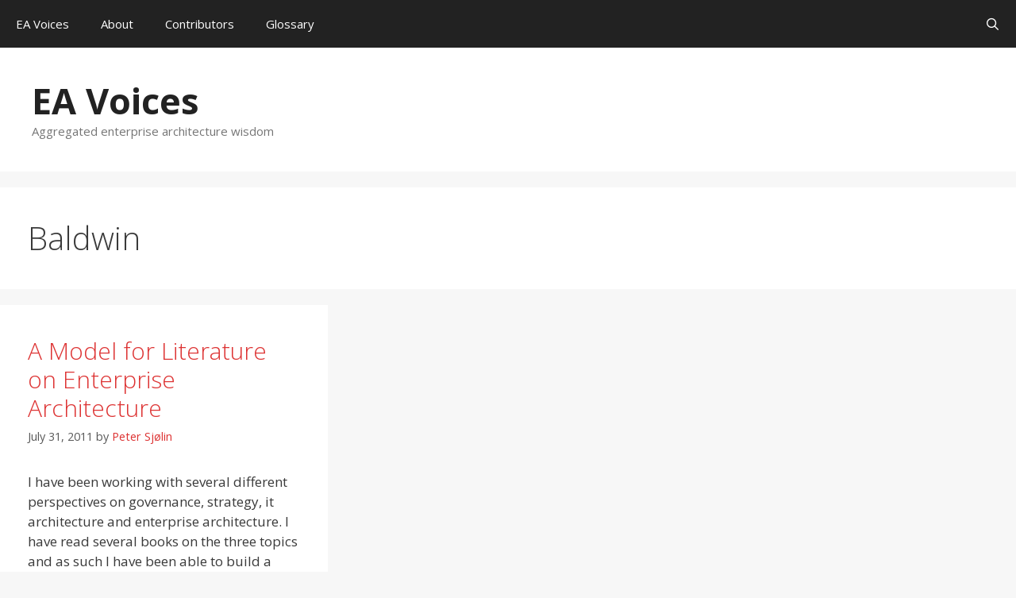

--- FILE ---
content_type: text/html; charset=utf-8
request_url: https://www.google.com/recaptcha/api2/aframe
body_size: 225
content:
<!DOCTYPE HTML><html><head><meta http-equiv="content-type" content="text/html; charset=UTF-8"></head><body><script nonce="rLI6Kg6bwGxwz4Ykhxc07A">/** Anti-fraud and anti-abuse applications only. See google.com/recaptcha */ try{var clients={'sodar':'https://pagead2.googlesyndication.com/pagead/sodar?'};window.addEventListener("message",function(a){try{if(a.source===window.parent){var b=JSON.parse(a.data);var c=clients[b['id']];if(c){var d=document.createElement('img');d.src=c+b['params']+'&rc='+(localStorage.getItem("rc::a")?sessionStorage.getItem("rc::b"):"");window.document.body.appendChild(d);sessionStorage.setItem("rc::e",parseInt(sessionStorage.getItem("rc::e")||0)+1);localStorage.setItem("rc::h",'1769085724035');}}}catch(b){}});window.parent.postMessage("_grecaptcha_ready", "*");}catch(b){}</script></body></html>